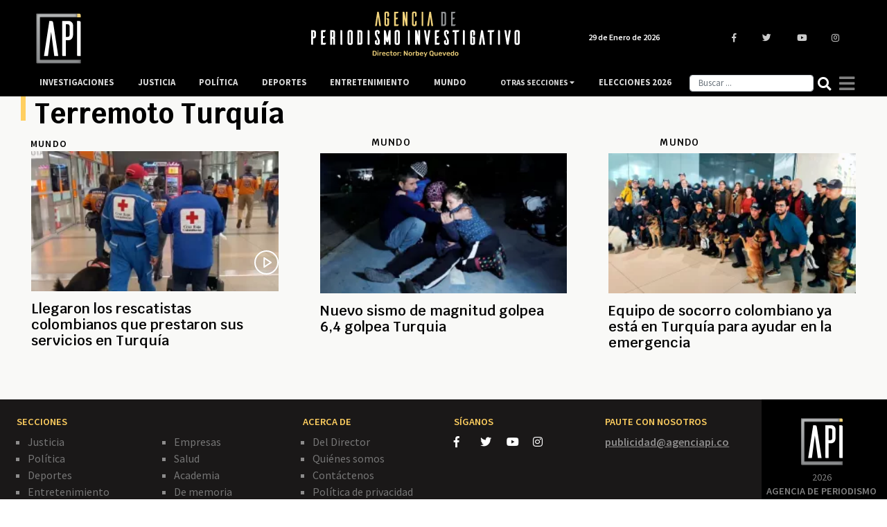

--- FILE ---
content_type: text/html; charset=UTF-8
request_url: https://www.agenciapi.co/noticias/terremoto-turquia
body_size: 8023
content:
<!DOCTYPE html>
<html lang="es" dir="ltr" prefix="content: http://purl.org/rss/1.0/modules/content/  dc: http://purl.org/dc/terms/  foaf: http://xmlns.com/foaf/0.1/  og: http://ogp.me/ns#  rdfs: http://www.w3.org/2000/01/rdf-schema#  schema: http://schema.org/  sioc: http://rdfs.org/sioc/ns#  sioct: http://rdfs.org/sioc/types#  skos: http://www.w3.org/2004/02/skos/core#  xsd: http://www.w3.org/2001/XMLSchema# ">
  <head>
    <title>Terremoto Turquía: noticias, videos, fotos y más contenido - Agenciapi.co</title>
    <meta charset="utf-8" />
<meta name="description" content="Lea las noticias de Terremoto Turquía: artículos de interés, imágenes, videos relacionados y el más reciente contenido de Terremoto Turquía en Colombia y el mundo." />
<link rel="canonical" href="https://www.agenciapi.co/noticias/terremoto-turquia" />
<meta name="robots" content="index, follow, max-image-preview:large" />
<meta name="abstract" content="Noticias de Terremoto Turquía: artículos de interés, imágenes, videos relacionados y el más reciente contenido de Terremoto Turquía: en Colombia y el mundo." />
<meta name="geo.position" content="4.677020; -74.055364" />
<meta name="icbm" content="4.677020, -74.055364" />
<meta property="og:site_name" content="Agenciapi.co" />
<meta property="og:type" content="News" />
<meta property="og:title" content="Terremoto Turquía: noticias, videos, fotos y más contenido - Agenciapi.co" />
<meta property="og:description" content="Lea las noticias de Terremoto Turquía: artículos de interés, imágenes, videos relacionados y el más reciente contenido de Terremoto Turquía en Colombia y el mundo." />
<meta property="og:image" content="https://www.agenciapi.co/sites/default/files/default_share.png" />
<meta property="og:image:url" content="https://www.agenciapi.co/sites/default/files/default_share.png" />
<meta property="og:image:secure_url" content="https://www.agenciapi.co/sites/default/files/default_share.png" />
<meta property="article:author" content="Agenciapi.co" />
<meta name="twitter:card" content="summary_large_image" />
<meta name="twitter:site" content="@Agencia_API" />
<meta name="twitter:title" content="Terremoto Turquía: noticias, videos, fotos y más contenido - Agenciapi.co" />
<meta name="twitter:description" content="Lea las noticias de Terremoto Turquía: artículos de interés, imágenes, videos relacionados y el más reciente contenido de Terremoto Turquía en Colombia y el mundo." />
<meta name="twitter:creator" content="@Agencia_API" />
<meta name="twitter:image:alt" content="Agencia de Periodismo Investigativo" />
<meta name="twitter:image" content="http://agenciapi.lococal/sites/default/files/default_share.png" />
<meta name="Generator" content="Drupal 10 (https://www.drupal.org)" />
<meta name="MobileOptimized" content="width" />
<meta name="HandheldFriendly" content="true" />
<meta name="viewport" content="width=device-width, initial-scale=1.0" />
<link rel="icon" href="/sites/default/files/favicon.ico" type="image/vnd.microsoft.icon" />

    <meta name="genre" content="News">
    <meta name="distribution" content="global">
    <meta name="organization" content="Agencia de Periodismo Investigativo">    
    <link rel="stylesheet" media="all" href="/core/modules/system/css/components/align.module.css?t9ltx7" />
<link rel="stylesheet" media="all" href="/core/modules/system/css/components/fieldgroup.module.css?t9ltx7" />
<link rel="stylesheet" media="all" href="/core/modules/system/css/components/container-inline.module.css?t9ltx7" />
<link rel="stylesheet" media="all" href="/core/modules/system/css/components/clearfix.module.css?t9ltx7" />
<link rel="stylesheet" media="all" href="/core/modules/system/css/components/details.module.css?t9ltx7" />
<link rel="stylesheet" media="all" href="/core/modules/system/css/components/hidden.module.css?t9ltx7" />
<link rel="stylesheet" media="all" href="/core/modules/system/css/components/item-list.module.css?t9ltx7" />
<link rel="stylesheet" media="all" href="/core/modules/system/css/components/js.module.css?t9ltx7" />
<link rel="stylesheet" media="all" href="/core/modules/system/css/components/nowrap.module.css?t9ltx7" />
<link rel="stylesheet" media="all" href="/core/modules/system/css/components/position-container.module.css?t9ltx7" />
<link rel="stylesheet" media="all" href="/core/modules/system/css/components/reset-appearance.module.css?t9ltx7" />
<link rel="stylesheet" media="all" href="/core/modules/system/css/components/resize.module.css?t9ltx7" />
<link rel="stylesheet" media="all" href="/core/modules/system/css/components/system-status-counter.css?t9ltx7" />
<link rel="stylesheet" media="all" href="/core/modules/system/css/components/system-status-report-counters.css?t9ltx7" />
<link rel="stylesheet" media="all" href="/core/modules/system/css/components/system-status-report-general-info.css?t9ltx7" />
<link rel="stylesheet" media="all" href="/core/modules/system/css/components/tablesort.module.css?t9ltx7" />
<link rel="stylesheet" media="all" href="/core/modules/views/css/views.module.css?t9ltx7" />
<link rel="stylesheet" media="all" href="/core/modules/layout_discovery/layouts/onecol/onecol.css?t9ltx7" />
<link rel="stylesheet" media="all" href="/themes/custom/apitheme/bootstrap/css/bootstrap.min.css?t9ltx7" />
<link rel="stylesheet" media="all" href="/themes/custom/apitheme/css/style.css?t9ltx7" />
<link rel="stylesheet" media="all" href="/themes/custom/apitheme/css/media-queries.css?t9ltx7" />
<link rel="stylesheet" media="all" href="https://cdnjs.cloudflare.com/ajax/libs/tiny-slider/2.9.3/tiny-slider.css" />
<link rel="stylesheet" media="all" href="/themes/custom/apitheme/owlcarousel/owl.carousel.min.css?t9ltx7" />
<link rel="stylesheet" media="all" href="/themes/custom/apitheme/owlcarousel/owl.theme.default.css?t9ltx7" />

    
    <style type="text/css">@font-face {font-family:Rubik;font-style:normal;font-weight:400;src:url(/cf-fonts/s/rubik/5.0.18/latin-ext/400/normal.woff2);unicode-range:U+0100-02AF,U+0304,U+0308,U+0329,U+1E00-1E9F,U+1EF2-1EFF,U+2020,U+20A0-20AB,U+20AD-20CF,U+2113,U+2C60-2C7F,U+A720-A7FF;font-display:swap;}@font-face {font-family:Rubik;font-style:normal;font-weight:400;src:url(/cf-fonts/s/rubik/5.0.18/latin/400/normal.woff2);unicode-range:U+0000-00FF,U+0131,U+0152-0153,U+02BB-02BC,U+02C6,U+02DA,U+02DC,U+0304,U+0308,U+0329,U+2000-206F,U+2074,U+20AC,U+2122,U+2191,U+2193,U+2212,U+2215,U+FEFF,U+FFFD;font-display:swap;}@font-face {font-family:Rubik;font-style:normal;font-weight:400;src:url(/cf-fonts/s/rubik/5.0.18/arabic/400/normal.woff2);unicode-range:U+0600-06FF,U+0750-077F,U+0870-088E,U+0890-0891,U+0898-08E1,U+08E3-08FF,U+200C-200E,U+2010-2011,U+204F,U+2E41,U+FB50-FDFF,U+FE70-FE74,U+FE76-FEFC;font-display:swap;}@font-face {font-family:Rubik;font-style:normal;font-weight:400;src:url(/cf-fonts/s/rubik/5.0.18/cyrillic-ext/400/normal.woff2);unicode-range:U+0460-052F,U+1C80-1C88,U+20B4,U+2DE0-2DFF,U+A640-A69F,U+FE2E-FE2F;font-display:swap;}@font-face {font-family:Rubik;font-style:normal;font-weight:400;src:url(/cf-fonts/s/rubik/5.0.18/hebrew/400/normal.woff2);unicode-range:U+0590-05FF,U+200C-2010,U+20AA,U+25CC,U+FB1D-FB4F;font-display:swap;}@font-face {font-family:Rubik;font-style:normal;font-weight:400;src:url(/cf-fonts/s/rubik/5.0.18/cyrillic/400/normal.woff2);unicode-range:U+0301,U+0400-045F,U+0490-0491,U+04B0-04B1,U+2116;font-display:swap;}@font-face {font-family:Rubik;font-style:normal;font-weight:500;src:url(/cf-fonts/s/rubik/5.0.18/latin/500/normal.woff2);unicode-range:U+0000-00FF,U+0131,U+0152-0153,U+02BB-02BC,U+02C6,U+02DA,U+02DC,U+0304,U+0308,U+0329,U+2000-206F,U+2074,U+20AC,U+2122,U+2191,U+2193,U+2212,U+2215,U+FEFF,U+FFFD;font-display:swap;}@font-face {font-family:Rubik;font-style:normal;font-weight:500;src:url(/cf-fonts/s/rubik/5.0.18/cyrillic-ext/500/normal.woff2);unicode-range:U+0460-052F,U+1C80-1C88,U+20B4,U+2DE0-2DFF,U+A640-A69F,U+FE2E-FE2F;font-display:swap;}@font-face {font-family:Rubik;font-style:normal;font-weight:500;src:url(/cf-fonts/s/rubik/5.0.18/arabic/500/normal.woff2);unicode-range:U+0600-06FF,U+0750-077F,U+0870-088E,U+0890-0891,U+0898-08E1,U+08E3-08FF,U+200C-200E,U+2010-2011,U+204F,U+2E41,U+FB50-FDFF,U+FE70-FE74,U+FE76-FEFC;font-display:swap;}@font-face {font-family:Rubik;font-style:normal;font-weight:500;src:url(/cf-fonts/s/rubik/5.0.18/cyrillic/500/normal.woff2);unicode-range:U+0301,U+0400-045F,U+0490-0491,U+04B0-04B1,U+2116;font-display:swap;}@font-face {font-family:Rubik;font-style:normal;font-weight:500;src:url(/cf-fonts/s/rubik/5.0.18/latin-ext/500/normal.woff2);unicode-range:U+0100-02AF,U+0304,U+0308,U+0329,U+1E00-1E9F,U+1EF2-1EFF,U+2020,U+20A0-20AB,U+20AD-20CF,U+2113,U+2C60-2C7F,U+A720-A7FF;font-display:swap;}@font-face {font-family:Rubik;font-style:normal;font-weight:500;src:url(/cf-fonts/s/rubik/5.0.18/hebrew/500/normal.woff2);unicode-range:U+0590-05FF,U+200C-2010,U+20AA,U+25CC,U+FB1D-FB4F;font-display:swap;}@font-face {font-family:Rubik;font-style:normal;font-weight:700;src:url(/cf-fonts/s/rubik/5.0.18/cyrillic-ext/700/normal.woff2);unicode-range:U+0460-052F,U+1C80-1C88,U+20B4,U+2DE0-2DFF,U+A640-A69F,U+FE2E-FE2F;font-display:swap;}@font-face {font-family:Rubik;font-style:normal;font-weight:700;src:url(/cf-fonts/s/rubik/5.0.18/latin/700/normal.woff2);unicode-range:U+0000-00FF,U+0131,U+0152-0153,U+02BB-02BC,U+02C6,U+02DA,U+02DC,U+0304,U+0308,U+0329,U+2000-206F,U+2074,U+20AC,U+2122,U+2191,U+2193,U+2212,U+2215,U+FEFF,U+FFFD;font-display:swap;}@font-face {font-family:Rubik;font-style:normal;font-weight:700;src:url(/cf-fonts/s/rubik/5.0.18/latin-ext/700/normal.woff2);unicode-range:U+0100-02AF,U+0304,U+0308,U+0329,U+1E00-1E9F,U+1EF2-1EFF,U+2020,U+20A0-20AB,U+20AD-20CF,U+2113,U+2C60-2C7F,U+A720-A7FF;font-display:swap;}@font-face {font-family:Rubik;font-style:normal;font-weight:700;src:url(/cf-fonts/s/rubik/5.0.18/cyrillic/700/normal.woff2);unicode-range:U+0301,U+0400-045F,U+0490-0491,U+04B0-04B1,U+2116;font-display:swap;}@font-face {font-family:Rubik;font-style:normal;font-weight:700;src:url(/cf-fonts/s/rubik/5.0.18/hebrew/700/normal.woff2);unicode-range:U+0590-05FF,U+200C-2010,U+20AA,U+25CC,U+FB1D-FB4F;font-display:swap;}@font-face {font-family:Rubik;font-style:normal;font-weight:700;src:url(/cf-fonts/s/rubik/5.0.18/arabic/700/normal.woff2);unicode-range:U+0600-06FF,U+0750-077F,U+0870-088E,U+0890-0891,U+0898-08E1,U+08E3-08FF,U+200C-200E,U+2010-2011,U+204F,U+2E41,U+FB50-FDFF,U+FE70-FE74,U+FE76-FEFC;font-display:swap;}@font-face {font-family:Rubik;font-style:normal;font-weight:900;src:url(/cf-fonts/s/rubik/5.0.18/cyrillic/900/normal.woff2);unicode-range:U+0301,U+0400-045F,U+0490-0491,U+04B0-04B1,U+2116;font-display:swap;}@font-face {font-family:Rubik;font-style:normal;font-weight:900;src:url(/cf-fonts/s/rubik/5.0.18/cyrillic-ext/900/normal.woff2);unicode-range:U+0460-052F,U+1C80-1C88,U+20B4,U+2DE0-2DFF,U+A640-A69F,U+FE2E-FE2F;font-display:swap;}@font-face {font-family:Rubik;font-style:normal;font-weight:900;src:url(/cf-fonts/s/rubik/5.0.18/hebrew/900/normal.woff2);unicode-range:U+0590-05FF,U+200C-2010,U+20AA,U+25CC,U+FB1D-FB4F;font-display:swap;}@font-face {font-family:Rubik;font-style:normal;font-weight:900;src:url(/cf-fonts/s/rubik/5.0.18/latin/900/normal.woff2);unicode-range:U+0000-00FF,U+0131,U+0152-0153,U+02BB-02BC,U+02C6,U+02DA,U+02DC,U+0304,U+0308,U+0329,U+2000-206F,U+2074,U+20AC,U+2122,U+2191,U+2193,U+2212,U+2215,U+FEFF,U+FFFD;font-display:swap;}@font-face {font-family:Rubik;font-style:normal;font-weight:900;src:url(/cf-fonts/s/rubik/5.0.18/latin-ext/900/normal.woff2);unicode-range:U+0100-02AF,U+0304,U+0308,U+0329,U+1E00-1E9F,U+1EF2-1EFF,U+2020,U+20A0-20AB,U+20AD-20CF,U+2113,U+2C60-2C7F,U+A720-A7FF;font-display:swap;}@font-face {font-family:Rubik;font-style:normal;font-weight:900;src:url(/cf-fonts/s/rubik/5.0.18/arabic/900/normal.woff2);unicode-range:U+0600-06FF,U+0750-077F,U+0870-088E,U+0890-0891,U+0898-08E1,U+08E3-08FF,U+200C-200E,U+2010-2011,U+204F,U+2E41,U+FB50-FDFF,U+FE70-FE74,U+FE76-FEFC;font-display:swap;}</style>
    <!--<script defer src="https://use.fontawesome.com/releases/v5.0.13/js/all.js" integrity="sha384-xymdQtn1n3lH2wcu0qhcdaOpQwyoarkgLVxC/wZ5q7h9gHtxICrpcaSUfygqZGOe" crossorigin="anonymous"></script>-->
    <link rel="stylesheet" href="https://use.fontawesome.com/releases/v5.0.13/css/all.css" integrity="sha384-DNOHZ68U8hZfKXOrtjWvjxusGo9WQnrNx2sqG0tfsghAvtVlRW3tvkXWZh58N9jp" crossorigin="anonymous">
    <!-- Google Tag Manager -->
    <script type="09fb84d07794904801aaa509-text/javascript">(function(w,d,s,l,i){w[l]=w[l]||[];w[l].push({'gtm.start':
    new Date().getTime(),event:'gtm.js'});var f=d.getElementsByTagName(s)[0],
    j=d.createElement(s),dl=l!='dataLayer'?'&l='+l:'';j.async=true;j.src=
    'https://www.googletagmanager.com/gtm.js?id='+i+dl;f.parentNode.insertBefore(j,f);
    })(window,document,'script','dataLayer','GTM-WL2NC45');</script>
    <!-- End Google Tag Manager -->
    
    <script async custom-element="amp-auto-ads" src="https://cdn.ampproject.org/v0/amp-auto-ads-0.1.js" type="09fb84d07794904801aaa509-text/javascript"></script>
    <meta name="facebook-domain-verification" content="6l0g88hm12cy30s1cp204yekqd89pd" />
    <meta name="google-site-verification" content="bmHMsnlOLN7ppreh9ICTHzVfOJjY0Uon5ow6ijkqOLY" />
  </head>
  <body>
    
    <!-- Google Tag Manager (noscript) -->
    <noscript><iframe src="https://www.googletagmanager.com/ns.html?id=GTM-WL2NC45"
    height="0" width="0" style="display:none;visibility:hidden"></iframe></noscript>
    <!-- End Google Tag Manager (noscript) -->
        
      <div class="dialog-off-canvas-main-canvas" data-off-canvas-main-canvas>
    <script type="application/ld+json">{
  "@context": "https://schema.org",
  "@type":"NewsMediaOrganization",
  "name":"Agencia de Periodismo Investigativo",
  "url":"https://www.agenciapi.co",
  "logo":{
    "@type":"ImageObject",
    "url":"https://www.agenciapi.co/sites/default/files/default_share.png",
    "width":"1258"
  },
  "sameAs":[
    "https://www.facebook.com/Agencia-de-Periodismo-Investigativo-1815626541807349",
    "https://twitter.com/Agencia_API?lang=es",
    "https://www.youtube.com/channel/UCEA7EVrQ5_ZyHfmTr0klvzg?view_as=subscriber",
    "https://www.instagram.com/api_agencia"
  ]}
</script>
<script type="application/ld+json">{
  "@context": "http://schema.org",
  "@type": "WebSite",
  "name": "Agencia de Periodismo Investigativo",
  "url": "https://www.agenciapi.co",
  "sameAs":[
    "https://www.facebook.com/Agencia-de-Periodismo-Investigativo-1815626541807349",
    "https://twitter.com/Agencia_API?lang=es",
    "https://www.youtube.com/channel/UCEA7EVrQ5_ZyHfmTr0klvzg?view_as=subscriber",
    "https://www.instagram.com/api_agencia"
  ]}
</script>
<header id="header" class="header" role="banner" aria-label="Cabecera de sitio">
    
</header>

<main id="content" class="column main-content margin-contenido" role="main">
  <div class="container">
      <div>
    <div data-drupal-messages-fallback class="hidden"></div>
<div id="block-apitheme-content">
  
    
        <div class="layout layout--onecol">
    <div  class="layout__region layout__region--content">
      <div class="block-region-content"><div class="views-element-container">
  
    
      <div><div class="js-view-dom-id-ede6493d0439b2021f540554a95665c3683f508ccf69b70853e2679a3868fb3a">
  
  
  

  
  
  


  <div class="col-12 row">
    <div class="linea-decoracion-etiquetas-view"> </div>
    <h1 class="titulo-home-etiquetas"> Terremoto Turquía  </h1>

  </div>

  <div class="col-md-12 contenedor-etiquetas-view">
      

  <div class="row">


    <div  class="col-md-4 col-sm-12 col-xs-12">
  
    

            

<div class="row col-12 cabecera-contenidos-mas-noticias-home">

<div class="col-6 titulo-secciones-mas-noticias">

<a href="/mundo">

<p>
            <div><a href="/mundo" hreflang="es">Mundo</a></div>
      </p>

</a>

</div>


</div>


<div class="col-12 contenedor-interno-mas-noticias-home">

<div class="contenedor-imagen-cuadricula-home">
<a href="/video/mundo/llegaron-los-rescatistas-colombianos-que-prestaron-sus-servicios-en-turquia">

      <img loading="lazy" src="/themes/custom/apitheme/img/video-icon.svg" class="icono-contenidos-cuadricula-home"> </img>
      
            <div>  <a href="/video/mundo/llegaron-los-rescatistas-colombianos-que-prestaron-sus-servicios-en-turquia" hreflang="es"><img loading="lazy" src="/sites/default/files/styles/imagen_mas_noticias/public/2023-02/RESCATISTAS%20COLOMBIANOS.jpg.webp?itok=JKSyDFYT" width="276" height="156" alt="RESCATISTAS COLOMBIANOS" typeof="foaf:Image" />
</a>
</div>
      

</a>
</div>

<a href="/video/mundo/llegaron-los-rescatistas-colombianos-que-prestaron-sus-servicios-en-turquia">

<h2 class="titulo-noticias-seccion-mas-noticias"> Llegaron los rescatistas colombianos que prestaron sus servicios en Turquía </h2>

</a>

</div>







    </div>
  

    <div  class="col-md-4 col-sm-12 col-xs-12">
  
    


<div class="row col-12 cabecera-contenidos-mas-noticias-home">

<div class="col-6 titulo-secciones-mas-noticias">

<a href="/mundo">

<h3>Mundo</h3>

</a>

</div>


</div>


<div class="col-12 contenedor-interno-mas-noticias-home">

<a href="/noticia/mundo/nuevo-sismo-de-magnitud-golpea-6-4-golpea-turquia">
      
            <div>  <a href="/noticia/mundo/nuevo-sismo-de-magnitud-golpea-6-4-golpea-turquia" hreflang="es"><img loading="lazy" src="/sites/default/files/styles/imagen_mas_noticias/public/2023-02/Sismo.jpg.webp?itok=WlWlFSN0" width="276" height="156" alt="sismo Turquia" typeof="foaf:Image" />
</a>
</div>
      
</a>

<a href="/noticia/mundo/nuevo-sismo-de-magnitud-golpea-6-4-golpea-turquia">

<h2 class="titulo-noticias-seccion-mas-noticias"> Nuevo sismo de magnitud golpea 6,4 golpea Turquia </h2>

</a>

</div>







    </div>
  

    <div  class="col-md-4 col-sm-12 col-xs-12">
  
    


<div class="row col-12 cabecera-contenidos-mas-noticias-home">

<div class="col-6 titulo-secciones-mas-noticias">

<a href="/mundo">

<h3>Mundo</h3>

</a>

</div>


</div>


<div class="col-12 contenedor-interno-mas-noticias-home">

<a href="/noticia/mundo/equipo-de-socorro-colombiano-ya-esta-en-turquia-para-ayudar-en-la-emergencia">
      
            <div>  <a href="/noticia/mundo/equipo-de-socorro-colombiano-ya-esta-en-turquia-para-ayudar-en-la-emergencia" hreflang="es"><img loading="lazy" src="/sites/default/files/styles/imagen_mas_noticias/public/2023-02/Equipo%20rescate%20Turquia.jpg.webp?itok=nKPqqClK" width="276" height="156" alt="Equipo rescate Turquia" typeof="foaf:Image" />
</a>
</div>
      
</a>

<a href="/noticia/mundo/equipo-de-socorro-colombiano-ya-esta-en-turquia-para-ayudar-en-la-emergencia">

<h2 class="titulo-noticias-seccion-mas-noticias"> Equipo de socorro colombiano ya está en Turquía para ayudar en la emergencia </h2>

</a>

</div>







    </div>
  

  </div>

  </div>

  

  
  

  
  
</div>
</div>

  </div>
</div>
    </div>
  </div>

  </div>

  </div>

  </div>
  <!--<section class="section">
    <a id="main-content" tabindex="-1"></a>

  </section>-->
</main>
<footer class="site-footer">
          <div class="site-footer__top clearfix">
          <div>
    <div id="block-piedepagina">
  
    
      <div class="footer-api">

  <div class="col-12">
      <div class="row">
          <div class="col-lg-3 siganosmobile">
                <h2>SÍGANOS</h2>
                <ul class="enlaces-siganos">
                  <li>
                  <a href=" https://www.facebook.com/Agencia-de-Periodismo-Investigativo-1815626541807349" title="Facebook" class="social-link" target="blank">
                    <i class="fab fa-facebook-f"></i>
                  </a>
                  <a href="https://twitter.com/Agencia_API?lang=es" title="Twitter" class="social-link" target="blank">
                    <i class="fab fa-twitter"></i>
                  </a>
                  <a href="https://www.youtube.com/channel/UCEA7EVrQ5_ZyHfmTr0klvzg?view_as=subscriber" title="YouTube" class="social-link" target="blank">
                    <i class="fab fa-youtube"></i>
                  </a>

                  <a href="https://www.instagram.com/api_agencia" title="Instagram" class="social-link" target="blank">
                    <i class="fab fa-instagram"></i>
                  </a>



                </li>
                </ul>
            </div>
          <div class="col-lg-4 contenedor-secciones-footer">
            <h2 class="titulo-secciones"><span>SECCIONES</span></h2>
            <div class="wrapper-enlaces-menu">
              
    


      <ul class="enlaces-menu">
        


            
                         <li>

                                      <a href="/justicia" data-drupal-link-system-path="taxonomy/term/11">Justicia</a>
            

            










          </li>
        


            
                         <li>

                                      <a href="/politica" data-drupal-link-system-path="taxonomy/term/6">Política</a>
            

            










          </li>
        


            
                         <li>

                                      <a href="/deportes" data-drupal-link-system-path="taxonomy/term/5">Deportes</a>
            

            










          </li>
        


            
                         <li>

                                      <a href="/entretenimiento" data-drupal-link-system-path="taxonomy/term/14">Entretenimiento</a>
            

            










          </li>
        


            
                         <li>

                                      <a href="/mundo" data-drupal-link-system-path="taxonomy/term/10516">Mundo</a>
            

            










          </li>
        


            
                
                  <li subitem.attributes.addClass(classes)>


                                                      <a href="/narcotrafico" data-drupal-link-system-path="taxonomy/term/10">Narcotráfico</a>
                  





                  </li>

                
                  <li subitem.attributes.addClass(classes)>


                                                      <a href="/regiones" data-drupal-link-system-path="taxonomy/term/12">Regiones</a>
                  





                  </li>

                
                  <li subitem.attributes.addClass(classes)>


                                                      <a href="/empresas" data-drupal-link-system-path="taxonomy/term/13">Empresas</a>
                  





                  </li>

                
                  <li subitem.attributes.addClass(classes)>


                                                      <a href="/salud" data-drupal-link-system-path="taxonomy/term/15">Salud</a>
                  





                  </li>

                
                  <li subitem.attributes.addClass(classes)>


                                                      <a href="/academia" data-drupal-link-system-path="taxonomy/term/16">Academia</a>
                  





                  </li>

                
                  <li subitem.attributes.addClass(classes)>


                                                      <a href="/de-memoria" data-drupal-link-system-path="taxonomy/term/35">De memoria</a>
                  





                  </li>

                

                
    


      <ul class="enlaces-menu">
        


            
                         <li>

                                      <a href="/narcotrafico" data-drupal-link-system-path="taxonomy/term/10">Narcotráfico</a>
            

            










          </li>
        


            
                         <li>

                                      <a href="/regiones" data-drupal-link-system-path="taxonomy/term/12">Regiones</a>
            

            










          </li>
        


            
                         <li>

                                      <a href="/empresas" data-drupal-link-system-path="taxonomy/term/13">Empresas</a>
            

            










          </li>
        


            
                         <li>

                                      <a href="/salud" data-drupal-link-system-path="taxonomy/term/15">Salud</a>
            

            










          </li>
        


            
                         <li>

                                      <a href="/academia" data-drupal-link-system-path="taxonomy/term/16">Academia</a>
            

            










          </li>
        


            
                         <li>

                                      <a href="/de-memoria" data-drupal-link-system-path="taxonomy/term/35">De memoria</a>
            

            










          </li>
        




      </ul>
  

            










          </li>
        


            
                         <li>

                                      <a href="/investigaciones" data-drupal-link-system-path="investigaciones">Investigaciones</a>
            

            










          </li>
        


            
                         <li>

                                      <a href="/seccion/elecciones-2026" data-drupal-link-system-path="taxonomy/term/94496">Elecciones 2026</a>
            

            










          </li>
        




      </ul>
  
            </div>
          </div>
          <div class="col-lg-8">
            <div class="row">
              <div class="col-lg-3">
                <h2 class="titulo-acercade"><span>ACERCA DE</span></h2>
                <ul class="enlaces-acerca">
                  <li class="">
                    <a href="/editorial" title="" class="">
                      Del Director
                    </a>
                  </li>
                                    <li class="">
                    <a href="/quienes-somos" title="" class="">
                      Quiénes somos
                    </a>
                  </li>
                  <li class="">
                    <a href="/contactenos" title="" class="">
                      Contáctenos
                    </a>
                  </li>
                  <li class="">
                    <a href="https://www.agenciapi.co/politica-privacidad-tratamiento-datos-personales">
                        Política de privacidad
                    </a>
                  </li>
                </ul>
              </div>
              <div class="col-lg-3 siganosdesktop">
                <h2><span>SÍGANOS</span></h2>
                <ul class="enlaces-siganos">
                  <li>
                  <a href=" https://www.facebook.com/Agencia-de-Periodismo-Investigativo-1815626541807349" title="Facebook" class="social-link" target="blank">
                    <i class="fab fa-facebook-f"></i>
                  </a>
                  <a href="https://twitter.com/Agencia_API?lang=es" title="Twitter" class="social-link" target="blank">
                    <i class="fab fa-twitter"></i>
                  </a>
                  <a href="https://www.youtube.com/channel/UCEA7EVrQ5_ZyHfmTr0klvzg?view_as=subscriber" title="YouTube" class="social-link" target="blank">
                    <i class="fab fa-youtube"></i>
                  </a>
                  <a href="https://www.instagram.com/api_agencia" title="Instagram" class="social-link" target="blank">
                    <i class="fab fa-instagram"></i>
                  </a>

                </li>
                </ul>
              </div>


              <div class="col-lg-3">
                <h2 class="paute-mobiles"><span>PAUTE CON NOSOTROS</span></h2>
                <p class="paute-mail-mobile"><a style="color:rgba(255,255,255,.5);" href="/cdn-cgi/l/email-protection#daaaafb8b6b3b9b3bebbbe9abbbdbfb4b9b3bbaab3f4b9b5"><span class="__cf_email__" data-cfemail="4e3e3b2c22272d272a2f2a0e2f292b202d272f3e27602d21">[email&#160;protected]</span></a></p>
              </div>


              <div class="col-lg-3">
                <p class="logo-zone-footer"> <img loading="lazy" src="/themes/custom/apitheme/img/logosymbol.svg" alt="API"> </p>
                <p class="logo-zone-footer"><span class="year-copyright-footer" style="color:rgba(255,255,255,.5);font-size:12px;">2026</span></p>
                <p class="logo-zone-footer text-info-footer-mobile"><span class="copyright-text-footer" style="color:rgba(255,255,255,.5);">AGENCIA DE PERIODISMO </span></p>
                <p class="logo-zone-footer text-info-footer-mobile"><span class="copyright-text-footer" style="color:rgba(255,255,255,.5);">INVESTIGATIVO </span> </p>

              </div>




            </div>
          </div>
        </div>

  </div>
</div>




 
  </div>
<div id="block-encabezado">
  
    
      
<nav class="navbar navbar-expand-md navbar-dark fixed-top bg-dark container nav-agenciapi">

    <div class="col-12 row contenedor-headermobile-desplegue">

      <div class="col-4"> </div>

      <div class="col-6 contenedor-header-mobile">

        <a href="/" title="Agencia de periodismo investigativo">
          <img loading="lazy" src="/themes/custom/apitheme/img/logo.svg" class="logo-movil" alt="Logo de Agencia de Periodismo Investigativo">
        </a>
        
      </div>

      <div class="col-2 container-hamburguesa-movil" href="#">
        
        <i id="mobile-menu-expander" class="fas fa-bars"></i>
      
      </div>

    </div>


    <div class="col-12 row contenedor-header-desplegue">

      <div class="col-4 contenedor-logo-little">
      <a href="/" title="Agencia de periodismo investigativo">
      
        <img loading="lazy" src="/themes/custom/apitheme/img/logosymbol.svg" class="simbol-api">

      </a>
      </div>

      <div class="col-3 contenedor-logo-extendido">

        <a href="/" title="Agencia de periodismo investigativo">
        <img loading="lazy" src="/themes/custom/apitheme/img/logodesk.svg" class="logo-api-desktop">
        </a>

      </div>

      <div class="col-3 contenedor-fecha-menu">

        <span class="fecha-menu"> 29 de Enero de 2026 

      </div>

      <div class="redes-header col-2">

          <a href=" https://www.facebook.com/Agencia-de-Periodismo-Investigativo-1815626541807349" title="Facebook" class="social-link-header" target="blank">
            <i class="fab fa-facebook-f"></i>
          </a>
          <a href="https://twitter.com/Agencia_API?lang=es" title="Twitter" class="social-link-header" target="blank">
            <i class="fab fa-twitter"></i>
          </a>
          <a href="https://www.youtube.com/channel/UCEA7EVrQ5_ZyHfmTr0klvzg?view_as=subscriber" title="YouTube" class="social-link-header" target="blank">
            <i class="fab fa-youtube"></i>
          </a>

          <a href="https://www.instagram.com/api_agencia" title="Instagram" class="social-link-header" target="blank">
            <i class="fab fa-instagram"></i>
          </a>

      </div>

    </div>
    
    
    <button class="navbar-toggler" type="button" data-toggle="collapse" data-target="#navbarCollapse" aria-controls="navbarCollapse" aria-expanded="false" aria-label="Toggle navigation">
    <span class="navbar-toggler-icon"></span>
    </button>

    <div class="collapse navbar-collapse" id="navbarCollapse">
        
    

          <ul class="navbar-nav mr-auto" itemscope itemtype="http://www.schema.org/SiteNavigationElement">
    
        <li class="nav-item field-search-mobile">
        
        <div class="row search-mobile-row">
      
        <input type="searchterm-mobile" class="form-control" id="InputSearchMobile" aria-describedby="emailHelp" placeholder="Buscar ...">  

        <i id="buscarMobile" class="MobileSearch fas fa-search submenu-item"></i>


      
        </div>

        </li>


        <li class="nav-item header-logo-encogido">
        
       <a class="logo-encogido" href="/">
        <img loading="lazy" src="/themes/custom/apitheme/img/logosymbol.svg" class="simbol-api-new">
        </a>

        </li>

        
                            <li class="nav-item">


          
            
            
                                        <h3><a href="/investigaciones" class="nav-link" data-drupal-link-system-path="investigaciones">Investigaciones</a></h3>
            

            

            
          </li>
                            <li class="nav-item">


          
            
            
                                        <h3><a href="/justicia" class="nav-link" data-drupal-link-system-path="taxonomy/term/11">Justicia</a></h3>
            

            

            
          </li>
                            <li class="nav-item">


          
            
            
                                        <h3><a href="/politica" class="nav-link" data-drupal-link-system-path="taxonomy/term/6">Política</a></h3>
            

            

            
          </li>
                            <li class="nav-item">


          
            
            
                                        <h3><a href="/deportes" class="nav-link" data-drupal-link-system-path="taxonomy/term/5">Deportes</a></h3>
            

            

            
          </li>
                            <li class="nav-item">


          
            
            
                                        <h3><a href="/entretenimiento" class="nav-link" data-drupal-link-system-path="taxonomy/term/14">Entretenimiento</a></h3>
            

            

            
          </li>
                            <li class="nav-item">


          
            
            
                                        <h3><a href="/mundo" class="nav-link" data-drupal-link-system-path="taxonomy/term/10516">Mundo</a></h3>
            

            

            
          </li>
                            <li class="nav-item">


          
            
            
            
                <div class="dropdown otras-secciones-title-dropdown">

                <span class="nav-link otras-secciones-title">Otras secciones <i class="fas fa-caret-down"></i> </span>


                <div class="dropdown-content otras-secciones-dropdown">


                
          
                                
                <h3><a href="/regiones" data-drupal-link-system-path="taxonomy/term/12">Regiones</a></h3>
              
                
          
                                
                <h3><a href="/narcotrafico" data-drupal-link-system-path="taxonomy/term/10">Narcotráfico</a></h3>
              
                
          
                                
                <h3><a href="/empresas" data-drupal-link-system-path="taxonomy/term/13">Empresas</a></h3>
              
                
          
                                
                <h3><a href="/salud" data-drupal-link-system-path="taxonomy/term/15">Salud</a></h3>
              
                
          
                                
                <h3><a href="/academia" data-drupal-link-system-path="taxonomy/term/16">Academia</a></h3>
              
                
          
                                
                <h3><a href="/de-memoria" data-drupal-link-system-path="taxonomy/term/35">De memoria</a></h3>
              
                
                </div>

                </div>

        
                  
    
          

            

            
          </li>
                            <li class="nav-item">


          
            
            
                                        <h3><a href="/seccion/elecciones-2026" class="nav-link" data-drupal-link-system-path="taxonomy/term/94496">Elecciones 2026</a></h3>
            

            

            
          </li>
        
        <li class="nav-item d-block d-sm-block d-md-none d-lg-none d-xl-none">
          <a href="/consejo-editorial" title="" class="nav-link">
            <h3 class="editorial consejoed">Consejo <span class="editorial">Editorial</span></h3>
          </a>
        </li>
        <li class="nav-item d-block d-sm-block d-md-none d-lg-none d-xl-none">
          <a href="/quienes-somos" title="" class="nav-link">
            <h3 class="quienes-somos quieneswhite"> Quienes <span class="quienes-somos"> somos </span></h3>
          </a>
        </li>
        <li class="nav-item d-block d-sm-block d-md-none d-lg-none d-xl-none">
          <a href="/contactenos" title="" class="nav-link">
            <h3 class="contactenoswhite">Contáctenos</h3>
          </a>
        </li>
                <li class="nav-item d-block d-sm-block d-md-none d-lg-none d-xl-none">
          <span>
            <span class="siganosyellow">Síganos</span>
          </span>
        </li>
        <li class="nav-item d-block d-sm-block d-md-none d-lg-none d-xl-none social-icons-mobile">
          <a href="https://www.facebook.com/AgenciaPeriodismoInvestigativo/" title="Facebook" class="social-link" target="blank">
            <i class="fab fa-facebook-f"></i>
          </a>
          <a href="https://twitter.com/Agencia_API?lang=es" title="Twitter" class="social-link" target="blank">
            <i class="fab fa-twitter"></i>
          </a>
          <a href="https://www.youtube.com/channel/UCEA7EVrQ5_ZyHfmTr0klvzg?view_as=subscriber" title="YouTube" class="social-link" target="blank">
            <i class="fab fa-youtube"></i>
          </a>

           <a href="https://www.instagram.com/api_agencia" title="Instagram" class="social-link" target="blank">
            <i class="fab fa-instagram"></i>
          </a>

        </li>

        <li class="nav-item d-block d-sm-block d-md-none d-lg-none d-xl-none" style="text-align: center;">
          <a>
            <span class="director-text-mobile">Director Norbey Quevedo </span>
          </a>
        </li>


        <li class="nav-item d-block d-sm-block d-md-none d-lg-none d-xl-none">
          <div class="logo">
            <a href="/home" title="Agencia de Periodismo Investigativo"></a>
            <img loading="lazy" src="/themes/custom/apitheme/img/logosymbol.svg">
          </div>
        </li>
        <li class="nav-item d-block d-sm-block d-md-none d-lg-none d-xl-none">
          <div class="copyright">
            <i class="far fa-copyright"></i> <span>2018</span>
          </div>
        </li>
        <li class="nav-item d-block d-sm-block d-md-none d-lg-none d-xl-none">
          <div class="api">
            agencia de periodismo investigativo
          </div>
        </li>
        <li class="nav-item d-block d-sm-block d-md-none d-lg-none d-xl-none">
          <div class="direccion">
            Dirección de ubicación
          </div>
        </li>

        <li>
        
        
      <div class="col-12 d-none d-sm-none d-md-block d-lg-block d-xl-block">
          
      <div class="row">
        <div class="menu-secundario">



          <div id="busquedaDesktop">
            
          </div>
          <input type="searchterm" class="form-control" id="InputSearchDesk" aria-describedby="emailHelp" placeholder="Buscar ...">     
          <i id="buscarDesktopnew" class="DeskSearch fas fa-search submenu-item"></i>
          
                    <a id="submenu" class="submenu-item">
            <i class="fas fa-bars"></i>
          </a>
          <div class="despliegue-menu" id="despliegueMenu">
            <div class="col-12">
                            <div class="row justify-content-end">
                <a href="/quienes-somos" title="">
                  <span>Quiénes somos</span>
                </a>
              </div>
              <div class="row justify-content-end">
                <a href="/contactenos" title="">
                  <span>Contáctenos</span>
                </a>
              </div>

              <div class="row justify-content-end" style="align-items: center; padding-right: 0.8em;">
                <span>
                  Síganos
                </span>
                <a href="https://www.facebook.com/AgenciaPeriodismoInvestigativo/" title="Facebook" class="social-link-secondmenu" target="blank">
                  <i class="fab fa-facebook-f"></i>
                </a>
                <a href="https://twitter.com/Agencia_API?lang=es" title="Twitter" class="social-link-secondmenu" target="blank">
                  <i class="fab fa-twitter"></i>
                </a>
                <a href="https://www.youtube.com/channel/UCEA7EVrQ5_ZyHfmTr0klvzg?view_as=subscriber" title="YouTube" class="social-link-secondmenu" target="blank">
                  <i class="fab fa-youtube"></i>
                </a>
                <a href="https://www.instagram.com/api_agencia" title="Instagram" class="social-link-secondmenu" target="blank">
                    <i class="fab fa-instagram"></i>
                </a>
              </div>


              <div class="row justify-content-end">
                <a style="color: #909090; margin-bottom: 1em;">Director Norbey Quevedo</a>
              </div>
            </div>
          </div>
          
        </div>
        
      </div>

      </div>

        </li>
      </ul>
<!--          <script type="application/ld+json">
          {
            "@context": "http://schema.org",
            "@graph":[
                              {
                  "@context": "http://schema.org",
                  "@type":"SiteNavigationElement",
                  "name": "Investigaciones",
                  "url":"https://agenciapi.co/investigaciones"
                }
                ,                              {
                  "@context": "http://schema.org",
                  "@type":"SiteNavigationElement",
                  "name": "Justicia",
                  "url":"https://agenciapi.co/justicia"
                }
                ,                              {
                  "@context": "http://schema.org",
                  "@type":"SiteNavigationElement",
                  "name": "Política",
                  "url":"https://agenciapi.co/politica"
                }
                ,                              {
                  "@context": "http://schema.org",
                  "@type":"SiteNavigationElement",
                  "name": "Deportes",
                  "url":"https://agenciapi.co/deportes"
                }
                ,                              {
                  "@context": "http://schema.org",
                  "@type":"SiteNavigationElement",
                  "name": "Entretenimiento",
                  "url":"https://agenciapi.co/entretenimiento"
                }
                ,                              {
                  "@context": "http://schema.org",
                  "@type":"SiteNavigationElement",
                  "name": "Mundo",
                  "url":"https://agenciapi.co/mundo"
                }
                ,                              {
                  "@context": "http://schema.org",
                  "@type":"SiteNavigationElement",
                  "name": "Otras secciones",
                  "url":"https://agenciapi.co"
                }
                ,                              {
                  "@context": "http://schema.org",
                  "@type":"SiteNavigationElement",
                  "name": "Elecciones 2026",
                  "url":"https://agenciapi.co/seccion/elecciones-2026"
                }
                                          ]
          }
      </script> -->
  
    </div>

    


 </nav>

 

 
  </div>

  </div>

      </div>
      </div>
</footer>

  </div>

    <script data-cfasync="false" src="/cdn-cgi/scripts/5c5dd728/cloudflare-static/email-decode.min.js"></script><script src="https://cdnjs.cloudflare.com/ajax/libs/popper.js/1.12.9/umd/popper.min.js" integrity="sha384-ApNbgh9B+Y1QKtv3Rn7W3mgPxhU9K/ScQsAP7hUibX39j7fakFPskvXusvfa0b4Q" crossorigin="anonymous" type="09fb84d07794904801aaa509-text/javascript"></script>
    
    <script type="application/json" data-drupal-selector="drupal-settings-json">{"path":{"baseUrl":"\/","pathPrefix":"","currentPath":"taxonomy\/term\/31520","currentPathIsAdmin":false,"isFront":false,"currentLanguage":"es","botonplay":"https:\/\/www.agenciapi.co\/modules\/custom\/apimodule\/images\/botonplay.svg","botonpausa":"https:\/\/www.agenciapi.co\/modules\/custom\/apimodule\/images\/botonpausa.svg","currentQuery":{"_wrapper_format":"html"}},"pluralDelimiter":"\u0003","suppressDeprecationErrors":true,"statistics":{"url":"\/core\/modules\/statistics\/statistics.php","data":{"nid":"33056"}},"basePath":"https:\/\/www.agenciapi.co","user":{"uid":0,"permissionsHash":"fb46b649f9a71ea6f770adcc5111796ccde7ce734956bd9317c566eb7fd65d72"}}</script>
<script src="/core/assets/vendor/jquery/jquery.min.js?v=3.7.1" type="09fb84d07794904801aaa509-text/javascript"></script>
<script src="/core/assets/vendor/once/once.min.js?v=1.0.1" type="09fb84d07794904801aaa509-text/javascript"></script>
<script src="/sites/default/files/languages/es_kS8Dk3gZTbHwXKbAIxfdC-_RFmPKBok76uKYDbSvG6o.js?t9ltx7" type="09fb84d07794904801aaa509-text/javascript"></script>
<script src="/core/misc/drupalSettingsLoader.js?v=10.5.0" type="09fb84d07794904801aaa509-text/javascript"></script>
<script src="/core/misc/drupal.js?v=10.5.0" type="09fb84d07794904801aaa509-text/javascript"></script>
<script src="/core/misc/drupal.init.js?v=10.5.0" type="09fb84d07794904801aaa509-text/javascript"></script>
<script src="/themes/custom/apitheme/bootstrap/js/bootstrap.min.js?t9ltx7" type="09fb84d07794904801aaa509-text/javascript"></script>
<script src="/themes/custom/apitheme/js/apitheme.js?t9ltx7" type="09fb84d07794904801aaa509-text/javascript"></script>
<script src="/themes/custom/apitheme/js/imagesinline.js?t9ltx7" type="09fb84d07794904801aaa509-text/javascript"></script>
<script src="https://cdnjs.cloudflare.com/ajax/libs/tiny-slider/2.9.2/min/tiny-slider.js" type="09fb84d07794904801aaa509-text/javascript"></script>
<script src="/themes/custom/apitheme/js/slideroptions.js?t9ltx7" type="09fb84d07794904801aaa509-text/javascript"></script>
<script src="/themes/custom/apitheme/js/busqueda.js?t9ltx7" type="09fb84d07794904801aaa509-text/javascript"></script>
<script src="/themes/custom/apitheme/owlcarousel/owl.carousel.min.js?v=2.2.3" type="09fb84d07794904801aaa509-text/javascript"></script>
<script src="/core/modules/statistics/statistics.js?v=10.5.0" type="09fb84d07794904801aaa509-text/javascript"></script>

    <amp-auto-ads type="adsense" data-ad-client="ca-pub-2543063173075835"></amp-auto-ads>
  <script src="/cdn-cgi/scripts/7d0fa10a/cloudflare-static/rocket-loader.min.js" data-cf-settings="09fb84d07794904801aaa509-|49" defer></script><script defer src="https://static.cloudflareinsights.com/beacon.min.js/vcd15cbe7772f49c399c6a5babf22c1241717689176015" integrity="sha512-ZpsOmlRQV6y907TI0dKBHq9Md29nnaEIPlkf84rnaERnq6zvWvPUqr2ft8M1aS28oN72PdrCzSjY4U6VaAw1EQ==" data-cf-beacon='{"version":"2024.11.0","token":"3b8d861ea2044b63bc4f33d5e738b5bc","r":1,"server_timing":{"name":{"cfCacheStatus":true,"cfEdge":true,"cfExtPri":true,"cfL4":true,"cfOrigin":true,"cfSpeedBrain":true},"location_startswith":null}}' crossorigin="anonymous"></script>
</body>
</html>


--- FILE ---
content_type: text/html; charset=utf-8
request_url: https://www.google.com/recaptcha/api2/aframe
body_size: 265
content:
<!DOCTYPE HTML><html><head><meta http-equiv="content-type" content="text/html; charset=UTF-8"></head><body><script nonce="ceiGAn1DOzk1fT_oyt_9-w">/** Anti-fraud and anti-abuse applications only. See google.com/recaptcha */ try{var clients={'sodar':'https://pagead2.googlesyndication.com/pagead/sodar?'};window.addEventListener("message",function(a){try{if(a.source===window.parent){var b=JSON.parse(a.data);var c=clients[b['id']];if(c){var d=document.createElement('img');d.src=c+b['params']+'&rc='+(localStorage.getItem("rc::a")?sessionStorage.getItem("rc::b"):"");window.document.body.appendChild(d);sessionStorage.setItem("rc::e",parseInt(sessionStorage.getItem("rc::e")||0)+1);localStorage.setItem("rc::h",'1769674460749');}}}catch(b){}});window.parent.postMessage("_grecaptcha_ready", "*");}catch(b){}</script></body></html>

--- FILE ---
content_type: image/svg+xml
request_url: https://www.agenciapi.co/themes/custom/apitheme/img/video-icon.svg
body_size: -166
content:
<svg xmlns="http://www.w3.org/2000/svg" width="52" height="52" viewBox="0 0 52 52"><defs><style>.a{fill:none;stroke:#fff;stroke-linecap:round;stroke-linejoin:round;stroke-width:3px;}</style></defs><g transform="translate(-1.5 -1.5)"><path class="a" d="M52,27.5A24.5,24.5,0,1,1,27.5,3,24.5,24.5,0,0,1,52,27.5Z" transform="translate(0 0)"/><path class="a" d="M15,12l14.7,9.8L15,31.6Z" transform="translate(7.6 5.7)"/></g></svg>